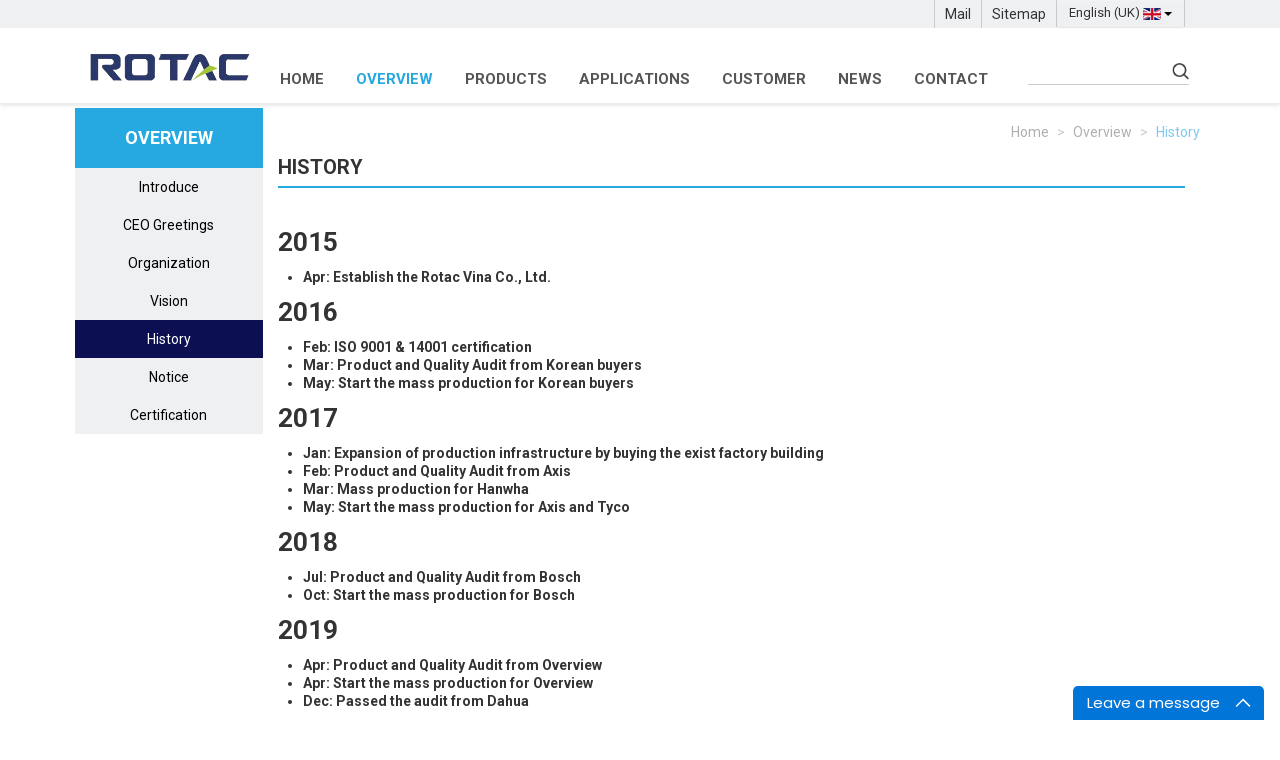

--- FILE ---
content_type: text/html; charset=utf-8
request_url: https://slipring.com.vn/en/overview/history.html
body_size: 4241
content:
<!DOCTYPE html>
<html lang="en-gb" dir="ltr">
<head>
	<meta name="viewport" content="width=device-width, initial-scale=1.0" />
		<meta charset="utf-8" />
	<base href="https://slipring.com.vn/en/overview/history.html" />
	<meta name="author" content="Super User" />
	<meta name="generator" content="Joomla! - Open Source Content Management" />
	<title>History</title>
	<link href="/templates/protostar/favicon.ico" rel="shortcut icon" type="image/vnd.microsoft.icon" />
	<link href="https://slipring.com.vn/en/component/search/?Itemid=118&amp;format=opensearch" rel="search" title="Search ROTACVINA" type="application/opensearchdescription+xml" />
	<link rel="stylesheet" href="/templates/protostar/css/animate.css?9011589accae0b49b9cecb74b1df87da" />
	<link rel="stylesheet" href="/templates/protostar/css/unleash.2.css?9011589accae0b49b9cecb74b1df87da" />
	<link rel="stylesheet" href="/templates/protostar/css/bootstrap.min.css?9011589accae0b49b9cecb74b1df87da" />
	<link rel="stylesheet" href="/templates/protostar/css/jquery.fancybox.css?9011589accae0b49b9cecb74b1df87da" />
	<link rel="stylesheet" href="/templates/protostar/css/template.css?9011589accae0b49b9cecb74b1df87da" />
	<link rel="stylesheet" href="/media/mod_languages/css/template.css" />
	<style>

	body.site {
	}
	a {
		color: #0088cc;
	}
	.nav-list > .active > a,
	.nav-list > .active > a:hover,
	.dropdown-menu li > a:hover,
	.dropdown-menu .active > a,
	.dropdown-menu .active > a:hover,
	.btn-primary {
		background: #0088cc;
	}
	</style>
	<script src="/media/jui/js/jquery.min.js"></script>
	<script src="/media/jui/js/jquery-migrate.min.js"></script>
	<script src="/media/system/js/caption.js"></script>
	<script src="/media/jui/js/bootstrap.min.js"></script>
	<script src="/templates/protostar/js/template.js?9011589accae0b49b9cecb74b1df87da"></script>
	<script src="/templates/protostar/js/jquery.unleash.3.js?9011589accae0b49b9cecb74b1df87da"></script>
	<script src="/templates/protostar/js/jquery.fancybox.js?9011589accae0b49b9cecb74b1df87da"></script>
	<script src="/media/system/js/html5fallback.js"></script>
	<script>
jQuery(window).on('load',  function() {
				new JCaption('img.caption');
			});jQuery(function($){ $(".hasTooltip").tooltip({"html": true,"container": "body"}); });
	</script>

	<!--[if lt IE 9]><script src="/media/jui/js/html5.js"></script><![endif]-->
</head>
<body class="site com_content view-article no-layout no-task itemid-118">
	<!-- Body -->
	<div class="body">
		<!-- Header -->
		<div class="top_head">
			<div class=" container">
				<div class="row">
					<div class="col-md-6"></div>
					<div class="col-md-6 language-right">						
													<div class="mod-languages">

	<div class="btn-group btn-group-lang">
																										<a href="#" data-toggle="dropdown" class="btn dropdown-toggle">English (UK)&nbsp;<img src="/media/mod_languages/images/en.gif" alt="English (UK)" title="English (UK)" />&nbsp;<span class="caret"></span></a>
							<ul class="lang-inline dropdown-menu" dir="ltr">
									<li class="" >
				<a href="/vi/gioi-thieu/lich-su-phat-trien.html">
					<img src="/media/mod_languages/images/vi.gif" alt="Việt Nam" title="Việt Nam" />					Việt Nam				</a>
				</li>
												<li class="lang-active" >
				<a href="/en/overview/history.html">
					<img src="/media/mod_languages/images/en.gif" alt="English (UK)" title="English (UK)" />					English (UK)				</a>
				</li>
							</ul>
	</div>

</div>

												<a href="/sitemap.xml" class="sitemap">Sitemap</a>
						<a href="https://www.zoho.com/mail/login.html" target="_blank" class="sitemap">Mail</a>
											</div>
				</div>
			</div>
		</div>
		<header class="header" role="banner">
			
			<div class="container header-inner  clearfix " >
				<div class="row">	
				<div class="col-md-2 logo">
					<a class="brand pull-left" href="/">
						<img src="https://slipring.com.vn/images/logo.png" alt="ROTACVINA" style="max-width:160px;" />											</a>
				</div>
								<div class="col-md-8 menutop">
					<nav class="navigation" role="navigation">
						<div class="navbar pull-left">
							<a class="btn btn-navbar collapsed" data-toggle="collapse" data-target=".nav-collapse">
								<span class="icon-bar"></span>
								<span class="icon-bar"></span>
								<span class="icon-bar"></span>
							</a>
						</div>
						<div class="nav-collapse">
							<ul class="nav menu nav-pills">
<li class="item-101 default"><a href="/en/" >Home</a></li><li class="item-108 active deeper parent"><a href="/en/overview/introduce.html" >Overview</a><ul class="nav-child unstyled small"><li class="item-395"><a href="/en/overview/introduce.html" >Introduce</a></li><li class="item-119"><a href="/en/overview/ceo-greetings.html" > CEO Greetings</a></li><li class="item-116"><a href="/en/overview/organization.html" >Organization</a></li><li class="item-117"><a href="/en/overview/vision.html" >Vision</a></li><li class="item-118 current active"><a href="/en/overview/history.html" >History</a></li><li class="item-224"><a href="/en/overview/certification.html" >Certification</a></li></ul></li><li class="item-109 deeper parent"><a href="#" >Products</a><ul class="nav-child unstyled small"><li class="item-389"><a href="/en/product/slipring.html" >Slipring</a></li><li class="item-155 deeper parent"><a href="#" >Mercotac</a><ul class="nav-child unstyled small"><li class="item-455"><a href="/en/product/mercotac-slipring/one-conductor.html" >One Conductor</a></li><li class="item-456"><a href="/en/product/mercotac-slipring/two-conductor.html" >Two Conductor </a></li><li class="item-457"><a href="/en/product/mercotac-slipring/three-conductor.html" >Three Conductor</a></li><li class="item-458"><a href="/en/product/mercotac-slipring/four-conductor.html" >Four Conductor</a></li><li class="item-459"><a href="/en/product/mercotac-slipring/six-conductor.html" >Six+ Conductor</a></li></ul></li><li class="item-152 deeper parent"><a href="#" >Joysticks</a><ul class="nav-child unstyled small"><li class="item-460"><a href="/en/product/joysticks/fingertip-proportional.html" >Fingertip Proportional</a></li><li class="item-461"><a href="/en/product/joysticks/fingertip-switch.html" >Fingertip Switch</a></li><li class="item-462"><a href="/en/product/joysticks/handgrip-hall-effect.html" >Handgrip Hall Effect</a></li><li class="item-463"><a href="/en/product/joysticks/mid-size-hall-effect.html" >Mid-size Hall Effect</a></li><li class="item-464"><a href="/en/product/joysticks/thumb-controls.html" >Thumb Controls</a></li><li class="item-465"><a href="/en/product/joysticks/trackballs.html" >Trackballs</a></li><li class="item-466"><a href="/en/product/joysticks/usb-desktop.html" >USB Desktop</a></li></ul></li><li class="item-157 deeper parent"><a href="#" >Switch Button</a><ul class="nav-child unstyled small"><li class="item-467 deeper parent"><a href="#" >PANEL SWITCHES</a><ul class="nav-child unstyled small"><li class="item-471"><a href="/en/product/etc/panel-switches/push-button-switch.html" >Push Button Switch</a></li><li class="item-472"><a href="/en/product/etc/panel-switches/toggles-switch.html" >Toggles Switch</a></li><li class="item-473"><a href="/en/product/etc/panel-switches/emergency-stops.html" >Emergency Stops</a></li><li class="item-474"><a href="/en/product/etc/panel-switches/rocker-switchs.html" >Rocker Switchs</a></li><li class="item-475"><a href="/en/product/etc/panel-switches/switch-guards.html" >Switch Guards</a></li><li class="item-476"><a href="/en/product/etc/panel-switches/sealing-boot.html" >Sealing Boot</a></li><li class="item-477"><a href="/en/product/etc/panel-switches/push-wheel-switch.html" >Push Wheel Switch</a></li><li class="item-478"><a href="/en/product/etc/panel-switches/industrial-control.html" >Industrial Control</a></li><li class="item-479"><a href="/en/product/etc/panel-switches/micro-switch.html" >Micro Switch</a></li><li class="item-480"><a href="/en/product/etc/panel-switches/key-lock-switch.html" >Key-lock Switch</a></li></ul></li><li class="item-468 deeper parent"><a href="#" >PCB Switch</a><ul class="nav-child unstyled small"><li class="item-481"><a href="/en/product/etc/pcb-switch/push-button-switch.html" >Push Button Switch</a></li><li class="item-482"><a href="/en/product/etc/pcb-switch/toggle-switch.html" >Toggle Switch</a></li><li class="item-483"><a href="/en/product/etc/pcb-switch/rocker-switch.html" >Rocker Switch</a></li><li class="item-484"><a href="/en/product/etc/pcb-switch/mec-switch.html" >MEC Switch</a></li><li class="item-485"><a href="/en/product/etc/pcb-switch/dip-coded-rotary-switches.html" >DIP &amp; Coded Rotary Switches</a></li><li class="item-486"><a href="/en/product/etc/pcb-switch/slide-switch.html" >Slide Switch</a></li><li class="item-487"><a href="/en/product/etc/pcb-switch/tactile-switch.html" >Tactile Switch</a></li></ul></li><li class="item-469 deeper parent"><a href="#" >LED Indicator</a><ul class="nav-child unstyled small"><li class="item-488"><a href="/en/product/etc/led-indicator/panel-mounted-leds.html" >Panel Mounted LEDs</a></li><li class="item-489"><a href="/en/product/etc/led-indicator/snap-in-plastic-led.html" >Snap-in Plastic LED</a></li><li class="item-490"><a href="/en/product/etc/led-indicator/night-vision-nvg-led.html" >Night Vision (NVG) LED</a></li><li class="item-491"><a href="/en/product/etc/led-indicator/rear-mounting-led.html" >Rear Mounting LED</a></li><li class="item-492"><a href="/en/product/etc/led-indicator/halo-panel-mount-led.html" >Halo Panel Mount LED</a></li><li class="item-493"><a href="/en/product/etc/led-indicator/based-led-indicators.html" >Based LED Indicators</a></li></ul></li><li class="item-470 deeper parent"><a href="#" > Etc.</a><ul class="nav-child unstyled small"><li class="item-494"><a href="/en/product/etc/etc/levers.html" >Levers</a></li><li class="item-495"><a href="/en/product/etc/etc/pedals.html" >Pedals</a></li><li class="item-496"><a href="/en/product/etc/etc/sensors.html" >Sensors</a></li></ul></li></ul></li></ul></li><li class="item-110 deeper parent"><a href="/en/applications/slipring.html" >Applications</a><ul class="nav-child unstyled small"><li class="item-391"><a href="/en/applications/slipring.html" >Slipring</a></li><li class="item-127"><a href="/en/applications/mercotac-slipring.html" >Mercotac Slipring</a></li><li class="item-128"><a href="/en/applications/joystick.html" >Joystick</a></li><li class="item-279"><a href="/en/applications/buttons-switches.html" >Etc.</a></li></ul></li><li class="item-111 deeper parent"><a href="/en/customer/existing-customers.html" >Customer</a><ul class="nav-child unstyled small"><li class="item-452"><a href="/en/customer/existing-customers.html" >Existing customers</a></li><li class="item-170"><a href="/en/customer/quotation.html" >Quotation</a></li><li class="item-150"><a href="/en/customer/faq.html" >FAQ</a></li><li class="item-151"><a href="/en/customer/q-a.html" >Q&amp;A</a></li></ul></li><li class="item-112"><a href="/en/news.html" >News</a></li><li class="item-114 deeper parent"><a href="/en/contact/location.html" >Contact</a><ul class="nav-child unstyled small"><li class="item-115"><a href="/en/contact/location.html" >Location</a></li></ul></li></ul>

						</div>
					</nav>
				</div>
								<div class=" col-md-2 search-right">
					<div class="search">
	<form action="/en/overview/history.html" method="post" class="form-inline">
		<label for="mod-search-searchword" class="element-invisible">Search ...</label> <input name="searchword" id="mod-search-searchword" maxlength="200"  class="inputbox search-query" type="search"  />		<input type="hidden" name="task" value="search" />
		<input type="hidden" name="option" value="com_search" />
		<input type="hidden" name="Itemid" value="118" />
	</form>
</div>

				</div>
			</div>
			</div>
		</header>
		<div class="container">
			
			<div class="row">
													<!-- Begin Sidebar -->
					<div id="sidebar" class="col-md-2">
						<div class="sidebar-nav">
									<div class="moduletable">
							<h3>Overview</h3>
						<ul class="nav menu">
<li class="item-397"><a href="/en/overview/introduce.html" >Introduce</a></li><li class="item-124"><a href="/en/overview/ceo-greetings.html" > CEO Greetings</a></li><li class="item-121"><a href="/en/overview/organization.html" >Organization</a></li><li class="item-122"><a href="/en/overview/vision.html" >Vision</a></li><li class="item-123 current"><a href="/en/overview/history.html" >History</a></li><li class="item-202"><a href="/en/notice.html" >Notice</a></li><li class="item-223"><a href="/en/overview/certification.html" >Certification</a></li></ul>
		</div>
	
						</div>
					</div>
					<!-- End Sidebar -->
								<main id="content" role="main" class="col-md-10">
					<!-- Begin Content -->
					
<ul itemscope itemtype="https://schema.org/BreadcrumbList" class="breadcrumb">
	
				<li itemprop="itemListElement" itemscope itemtype="https://schema.org/ListItem">
									<a itemprop="item" href="/en/" class="pathway"><span itemprop="name">Home</span></a>
				
									<span class="divider">
						>
					</span>
								<meta itemprop="position" content="1">
			</li>
					<li itemprop="itemListElement" itemscope itemtype="https://schema.org/ListItem">
									<a itemprop="item" href="/en/overview/introduce.html" class="pathway"><span itemprop="name">Overview</span></a>
				
									<span class="divider">
						>
					</span>
								<meta itemprop="position" content="2">
			</li>
					<li itemprop="itemListElement" itemscope itemtype="https://schema.org/ListItem" class="active">
				<span itemprop="name">
					History				</span>
				<meta itemprop="position" content="3">
			</li>
		</ul>

					
					<div id="system-message-container">
	</div>

					<div class="item-page" itemscope itemtype="https://schema.org/Article">
	<meta itemprop="inLanguage" content="en-GB" />
	
		
			<div class="page-header">
					<label itemprop="name">
				History			</label>
									</div>
					
	
	
				
								<div itemprop="articleBody">
		<h1><strong>2015</strong></h1>
<ul>
<li style="text-align: justify;"><strong>Apr: Establish the Rotac Vina Co., Ltd.</strong></li>
</ul>
<h1><strong>2016</strong></h1>
<ul>
<li><strong>Feb: ISO 9001 &amp; 14001 certification</strong></li>
<li><strong>Mar: Product and Quality Audit from Korean buyers</strong></li>
<li><strong>May: Start the mass production for Korean buyers</strong></li>
</ul>
<h1><strong>2017</strong></h1>
<ul>
<li><strong>Jan: Expansion of production infrastructure by buying the exist factory building</strong></li>
<li><strong>Feb: Product and Quality Audit from Axis</strong></li>
<li><strong>Mar: Mass production for Hanwha</strong></li>
<li><strong>May: Start the mass production for Axis and Tyco</strong></li>
</ul>
<h1><strong>2018</strong></h1>
<ul>
<li><strong>Jul: Product and Quality Audit from Bosch</strong></li>
<li><strong>Oct: Start the mass production for Bosch</strong></li>
</ul>
<h1><strong>2019</strong></h1>
<ul>
<li><strong>Apr: Product and Quality Audit from Overview</strong></li>
<li><strong>Apr: Start the mass production for Overview</strong></li>
<li><strong>Dec: Passed the audit from Dahua</strong></li>
</ul>
<h1><strong>2020</strong></h1>
<ul>
<li><strong>Feb: Had the samples approved by Dahua</strong></li>
<li><strong>June: Mass production for Dahua</strong></li>
</ul>
<h1><strong>2022</strong></h1>
<ul>
<li><strong>Product and Quality Audit from Hyundai Doosan</strong></li>
</ul>
<h1><strong>2023</strong></h1>
<ul>
<li><strong>Product and Quality Audit from Hanwha Vision</strong></li>
</ul>
<p> </p> 	</div>

	
							</div>

					<!-- End Content -->
				</main>
				<div class="clear"></div>
											</div>
		</div>
	</div>
	<!-- Footer -->
	<footer class="footer" role="contentinfo">
		<div class="container">
			

<div class="custom"  >
	<p style="text-align: center;">ROTAC VINA CO., LTD. - Tel: +84 222 3798 553 - Fax: +84 222 3798 552 - Email: <a style="color: #000;" href="/cdn-cgi/l/email-protection#1467757871675467787d64667d7a733a777b793a627a"><span class="__cf_email__" data-cfemail="dba8bab7bea89ba8b7b2aba9b2b5bcf5b8b4b6f5adb5">[email&#160;protected]</span></a> - <a style="color: #000;" href="/cdn-cgi/l/email-protection#4c3f2d20293f0c3f20253c3e25222b623a22"><span class="__cf_email__" data-cfemail="7f0c1e131a0c3f0c13160f0d161118510911">[email&#160;protected]</span></a></p>
<p style="text-align: center;"><span style="color: #a6a6a6;">Copyright © 2017</span> ROTACVINA. <span style="color: #a6a6a6;">All Rights Reserved</span></p></div>

					</div>
	</footer>
	<!--  -->
<script data-cfasync="false" src="/cdn-cgi/scripts/5c5dd728/cloudflare-static/email-decode.min.js"></script><script defer src="https://static.cloudflareinsights.com/beacon.min.js/vcd15cbe7772f49c399c6a5babf22c1241717689176015" integrity="sha512-ZpsOmlRQV6y907TI0dKBHq9Md29nnaEIPlkf84rnaERnq6zvWvPUqr2ft8M1aS28oN72PdrCzSjY4U6VaAw1EQ==" data-cf-beacon='{"version":"2024.11.0","token":"ca9872ba1eaa4d67bb44cd69b921e632","r":1,"server_timing":{"name":{"cfCacheStatus":true,"cfEdge":true,"cfExtPri":true,"cfL4":true,"cfOrigin":true,"cfSpeedBrain":true},"location_startswith":null}}' crossorigin="anonymous"></script>
</body>
<script type="text/javascript" async="async" defer="defer" data-cfasync="false" src="https://mylivechat.com/chatinline.aspx?hccid=15862628"></script>
</html>


--- FILE ---
content_type: text/css
request_url: https://slipring.com.vn/templates/protostar/css/unleash.2.css?9011589accae0b49b9cecb74b1df87da
body_size: 3286
content:
@charset "utf-8";
/* CSS Document */
body {
	margin: 0;
}

.unleash_slider {
	overflow: hidden;
	display: block;
	position: relative;
	-moz-box-shadow: 0px 0px 10px rgba(1, 1, 1, 1);
	-webkit-box-shadow: 0px 0px 10px rgba(1, 1, 1, 1);
	box-shadow: 0px 0px 10px rgba(255, 255, 255, 1);
}

.unleash_slide {
	overflow: hidden;
	display: block;
	-moz-box-shadow: -5px 0px 5px rgba(1, 1, 1, 0.3);
	-webkit-box-shadow: -5px 0px 5px rgba(1, 1, 1, 0.3);
	box-shadow: -5px 0px 5px rgba(1, 1, 1, 0.3);
	position: absolute;
	cursor: pointer;
	float: left;
	display: inline-block;
	zoom: 1;
	background: #fff;
}
.unleash_caption{
	position: absolute;
bottom: 0;
background: rgba(0, 245, 255, 0.49);
padding: 2%;
-moz-box-sizing: border-box;
-webkit-box-sizing: border-box;
box-sizing: border-box;
display: none;
max-height: 35%;
margin: 2%;
overflow-y: auto;
}
.unleash_caption h6{
	color: #fff;
}
.unleash_caption p{
	color: #fff;
}
.unleash_content{
	position: absolute;
top: 0;
left: 0;
display: none;
width: 100%;
height: 100%;
}

.unleash_drag{
	 cursor: -webkit-grab;
  cursor: -moz-grab;
   cursor: -o-grab;
    cursor: -ms-grab;
}
.unleash_slide_mouseDown{
 cursor: -webkit-grabbing;
  cursor: -moz-grabbing;
   cursor: -o-grabbing;
    cursor: -ms-grabbing;

}
.example_1 {
	-moz-box-shadow: 5px 0px 5px rgba(1, 1, 1, 0.3);
	-webkit-box-shadow: 5px 0px 5px rgba(1, 1, 1, 0.3);
	box-shadow: 5px 0px 5px rgba(1, 1, 1, 0.3);
}
.unleash_slide img, .unleash_slide video {
	position: relative;
	width: 100%;
	opacity: 1;
	-o-transition: opacity 700ms;
	-ms-transition: opacity 700ms;
	-moz-transition: opacity 700ms;
	-webkit-transition: opacity 700ms;
	transition: opacity 700ms;
}
.unleash_slide img:hover, .unleash_slide video:hover {
	opacity: 1;
}
.unleash_slide.active img, .unleash_slide.active video {
	opacity: 1;
}

.upper_text {
	position: absolute;
	width: 100%;
	margin: none;
}
.upper_text h4 {
	text-align: center;
	margin: 0;
}
.upper_text h4 a {
	color: white;
	margin: 0;
	text-align: center;
	font-family: Arial, Helvetica, sans-serif;
	font-size: 55px;
	text-decoration: none;
}

.lower_text {
	position: absolute;
	width: 100%;
	margin: none;
	text-align: center;
	padding: 0 5%;
}
.lower_text p {
	color: white;
	margin: 0;
	font-family: Arial, Helvetica, sans-serif;
	text-align: center;
	font-size: 20px;
}
@media screen and (max-width: 800px) {
.upper_text h4 a {
	font-size: 20px;
}
.lower_text p {
	display: none;
}
}
.main_nav {
background: #111;
padding: 5px 0;
box-shadow: 0px 2px 10px rgba(1, 1, 1, 0.81);
}


.color {
	padding: 40px 0;
	/*border-top: 1px solid rgba(255,255,255,0.1);*/
}
.unleash_container {
	position: relative;
}
.unleash_controls {
	width: 120px;
	height: 40px;
	position: absolute;
	top: 20px;
	right: 20px;
	overflow: hidden;
}
.unleash_loader {
	height: 2px;
background: #00f0ff;
/*left: -101%;*/
position: absolute;
position: relative;
z-index: 1000;
box-shadow: 0px 0px 3px 1px #00f0ff;
-webkit-box-shadow: 0px 0px 3px 1px #00f0ff;
-moz-box-shadow: 0px 0px 3px 1px #00f0ff;
top: 10px;
}
.unleash_loader_bg {
	height: 20px;
overflow: hidden;
background: #;
z-index: 999;
width: 100%;
top: -12px;
position: absolute;
}

.unleash_pause {
	background: url(../img/pause.png) no-repeat;
	height: 30px;
	width: 40px;
	float: left;
	cursor: pointer;
}
.unleash_buttons {
	overflow: hidden;
width: 100%;
margin: 20px auto 0px auto;
text-align: center;
}
.unleash_buttons i{
	color: #fff;
	font-size: 18px;
	cursor: pointer;
}
.emboss {
	background: rgba(255,255,255,0.5);
	height: 1px;
	width: 100%;
	position: absolute;
	top: 0;
	z-index: 10;
}
.main_slider{
background: rgb(4,13,28); /* Old browsers */
/* IE9 SVG, needs conditional override of 'filter' to 'none' */
background: url([data-uri]);
background: -moz-linear-gradient(top,  rgba(4,13,28,1) 0%, rgba(67, 117, 145, 1) 100%); /* FF3.6+ */
background: -webkit-gradient(linear, left top, left bottom, color-stop(0%,rgba(4,13,28,1)), color-stop(100%,rgba(67, 117, 145, 1))); /* Chrome,Safari4+ */
background: -webkit-linear-gradient(top,  rgba(4,13,28,1) 0%,rgba(67, 117, 145, 1) 100%); /* Chrome10+,Safari5.1+ */
background: -o-linear-gradient(top,  rgba(4,13,28,1) 0%,rgba(67, 117, 145, 1) 100%); /* Opera 11.10+ */
background: -ms-linear-gradient(top,  rgba(4,13,28,1) 0%,rgba(67, 117, 145, 1) 100%); /* IE10+ */
background: linear-gradient(to bottom,  rgba(4,13,28,1) 0%,rgba(67, 117, 145, 1) 100%); /* W3C */
filter: progid:DXImageTransform.Microsoft.gradient( startColorstr='#040d1c', endColorstr='#1c3949',GradientType=0 ); /* IE6-8 */


}

/*CSS by TungNguyen*/
.mod-languages .btn-group-lang{
	border-left: 1px solid #ccc;
    border-right: 1px solid #ccc;
}
.btn-group-lang > a.btn{
	border: none;
	background: none;
}
.mod-languages .btn-group.open .btn.dropdown-toggle{
	background: none;
	box-shadow: none;
}
div.mod-languages ul.lang-inline li{
	width: 100%;
	float: left;
	padding-top: 5px;
	padding-bottom: 5px;
	margin: 0;
}
.navigation .nav-pills>li+li{
	margin-left: 0;
}
.search-right .inputbox{
	width: 100%;
}
.mod-languages{
	float: right;
}
.col-md-3.language-right{
	padding-right: 0;
}
.main-center ul.latestnews{
	margin: 0;
}
.main-center ul.latestnews img{
	width: 33%;
	float: left;
	border: 3px solid #fff;
}
.main-center ul.latestnews a{
	width: 67%;
	float: left;
	padding-left: 15px;
	color: #555;
	font-weight: 700;
}
.main-center ul.latestnews a:hover{
	text-decoration:none;
	color: #26a7e0;
}
.main_row .well .page-header{
	margin-bottom: 20px;
}
.main_row .page-header{
	border-bottom: 2px solid #eee;
    font-size: 16px;
    font-weight: bold;
    margin-bottom: 20px;
    margin-top: 0;
    position: relative;
}
.main_row .page-header a{
	color: #333;
}
.main_row .page-header a:hover{
	text-decoration: none;
}
.footer{
	margin-top: 30px;
}
.main_row .main-center, .main_row .main-left{
	padding-top: 19px;
}
.page-header .icon-viewmore{
	position: absolute;
	right: 0px;
	top: 0px;
	font-style: normal;
	color: #666;
}
.main_slider .unleash_content ul li{
	padding-top: 5px;
	padding-bottom: 5px;
}
.sitemap{
	float: right;
    color: #333;
    padding: 5px 10px;
    border-left: 1px solid #ccc;
}
.main-left ul.latestnotice{
	margin: 0;
	list-style: none;
	padding: 0;
}
.main-left ul.latestnotice li{
	width: 100%;
	float: left;
	margin-bottom: 5px;
}
.main-left ul.latestnotice li a{
	color: #333;
}
.main-left ul.latestnotice li a:hover{
	text-decoration: none;
	font-weight: bold;
	color: #26a7e0;
}
.kunena .row-fluid.message {
    border: 1px solid #eaeaea;
    padding: 10px;
    margin-bottom: 20px;
    border-radius: 5px;
}
.kunena .kmsg-bottom {
    width: 100%;
    float: left;
    margin-top: 15px;
    border-top: 1px solid #f2f2f2;
    padding-top: 10px;
    font-size: 13px;
}
.kmsg-bottom span.datetime {
    width: auto;
    float: right;
}
.kmsg-bottom span.author {
    width: auto;
    float: left;
}
.sidebar-nav .nav.menu{
	margin-bottom: 0;
}
.kmessagepadding .openmodal{
	border: none;
	background: #26a9e1;
	color: #fff;
	text-shadow: none;
}
.kreply-form form.form-inline{
	border: 1px solid #eaeaea;
	width: 100%;
	float: left;
}
.kreply-form{
	width: 100%;
	float: left;
}
.kreply-form label{
	width: 100%;
	float: left;
	font-weight: bold;
}
.kreply-form .controls{
	width: 100%;
	float: left;
	margin-bottom: 10px;
}
.kreply-form .inputbox.span8{
	width: 400px;
}
.kreply-form .modal-footer{
	width: 100%;
	float: left;
}
.menutop .nav-child li.active > a{
	color: #26a7e0;
}
.menutop .navigation .nav-child a{
	font-weight: 700;
	color: #333;
}
.contact-form .controls input[type="text"], .contact-form .controls input[type="email"],
.contact-form .table-contact .controls input[type="text"]{
	box-shadow: none;
	padding: 14px 10px;
	border-color: #eee;
	background: #f9f9f9;
}
.pg-category-view .page-header h1{
	font-size: 20px;
    border-bottom: 2px solid #26a9e1;
    font-weight: bold;
    padding-bottom: 10px;
    margin-bottom: -1px;
    padding-top: 15px;
}
.login .controls input[type="text"], .login .controls input[type="password"],
.registration .controls input[type="text"],.registration .controls input[type="password"],.registration .controls input[type="email"]{
	width: 300px;
	background: #f9f9f9;
	box-shadow: none;
	padding: 14px 10px;
	border-color: #eee;
	border-radius: 5px;
}
.profile-edit .controls input[type="text"], .profile-edit .controls input[type="password"],
.profile-edit .controls input[type="email"]{
	width: 300px;
	background: #f9f9f9;
	box-shadow: none;
	padding: 14px 10px;
	border-color: #eee;
	border-radius: 5px;
}
.registration .form-horizontal .control-group{
	margin-bottom: 15px;
}
.kunena .btn.btn-success{
	background: #26a9e1;
    color: #fff;
    border: none;
    text-shadow: none;
    padding: 7px 25px;
    border-radius: 0;
    font-weight: bold;
}
.kunena .well{
	margin-bottom: 0;
	padding: 0;
}
div.fsf_faqs{
	width: 100%;
	float: left;
	margin-top: 20px;
}
.fsf_faq_catlist .ul_faq li{
	margin-right: 5px;
}
#ktopicsform thead td{
	font-weight: bold;
	background: #f9f9f9;
}
.content-category .category thead th{
	background: #e5ecef;
}
.contact-form .well{
	padding:0;
}
.moduletable .nav.menupro{
	margin-bottom: 0;
}
.jshop_prod_description{
	margin-top: 20px;
}
.jshop_prod_description .title-description{
	/*border-left: 5px solid #26a9e1;*/
	width: 100%;
	float: left;
	margin-bottom: 20px;
	/*padding-left: 10px;*/
	font-weight: bold;
	font-size: 18px;
	height: 30px;
	line-height: 40px;
}
.jshop_img_description a.fancybox{
	width: 116px;
	float: left;
	margin-right: 5px;
	border: 1px solid #eaeaea;
}

.jshop_img_description a.fancybox img.jshop_img_thumb{
	margin: 0;
	padding: 0;
	width: 100%;
}
.fancybox > span{
	float: left;
    width: 100%;
    text-align: center;
    padding: 10px 0;
    color: #666;
    border-top: 1px solid #eaeaea;
}
#system-message{
	width: 100%;
	float: left;
	margin-top: 40px;
}
.moduletable_menuphoca .menu li{
	width: auto;
	float: left;
	border: 1px solid #eaeaea;
    margin-right: 5px;
    color: #333;
}
.moduletable_menuphoca .menu li a{
	color: #333;
}
.moduletable_menuphoca .menu li.active{
	background: #26a9e1;
}
#searchForm  input[type="text"]{
	height: auto;
}
.form-limit label{
	float: left;
	margin-right: 10px;
}
.menutop .nav-pills > li > a{
	padding-bottom: 13px;
	padding-left: 15px;
	padding-right: 15px;
	font-size: 15px;
	text-transform: uppercase;
}
.menutop .nav-pills > li:first-child > a{
	padding-left: 0;
}
.menutop .nav-pills > li:last-child > a{
	padding-right: 0;
}
.contact-form .form-horizontal .control-group{
	width: 100%;
	float: left;
}
.contact-form .form-horizontal .row-contact{
	width: 33%;
	float: left;
}
.row-contact .control-group  .control-label{
	width: 100%;
	float: left;
}
.menutop .navigation .nav-child a{
	font-size: 14px;
}
.unleash_container .title-banner-slide{
	position: absolute;
    left: 40px;
    color: #fff;
    top: 25px;
    z-index: 99;
    font-size: 20px;
}
/*.unleash_content > h2:after {
    position: absolute;
    top: 25px;
    left: 0px;
    display: inline-block;
    border-right-color: rgba(0,0,0,0.2);
    border-top: 7px solid transparent;
    border-left: 7px solid #fff;
    border-bottom: 7px solid transparent;
    content: '';
}*/
.sidebar-nav li.item-161:hover, .sidebar-nav li.item-161.active,
.sidebar-nav li.item-263:hover, .sidebar-nav li.item-263.active,
.sidebar-nav li.item-125:hover, .sidebar-nav li.item-125.active,
.sidebar-nav li.item-252:hover, .sidebar-nav li.item-252.active{
	background: #174d8d;
}
.sidebar-nav li.item-158:hover, .sidebar-nav li.item-158.active,
.sidebar-nav li.item-266:hover, .sidebar-nav li.item-266.active,
.sidebar-nav li.item-126:hover, .sidebar-nav li.item-126.active,
.sidebar-nav li.item-253:hover, .sidebar-nav li.item-253.active{
	background: #d62140;
}
.sidebar-nav li.item-160:hover, .sidebar-nav li.item-160.active,
.sidebar-nav li.item-271:hover, .sidebar-nav li.item-271.active,
.sidebar-nav li.item-281:hover, .sidebar-nav li.item-281.active,
.sidebar-nav li.item-282:hover, .sidebar-nav li.item-282.active{
	background: #008d2f;
}
.sidebar-nav li.item-163:hover, .sidebar-nav li.item-163.active,
.sidebar-nav li.item-274:hover, .sidebar-nav li.item-274.active,{
	background: #d5a922;
}
.item-page th, .item-page td{
	padding: 10px;
}
/*End TungNguyen*/


--- FILE ---
content_type: application/javascript
request_url: https://slipring.com.vn/templates/protostar/js/jquery.unleash.3.js?9011589accae0b49b9cecb74b1df87da
body_size: 4687
content:
 /**
  * jQuery Unleash v3
  *
  * Accordion jQuery image slider
  *
  * Created by Ali Alaa 2014
  *
  * http://themeforest.net/user/alialaa
  *
  */
 ;
 (function ($, window, document, undefined) {

     // Create the defaults once
     var pluginName = "unleash",
         defaults = {
             slide_width: "70%",
             duration: 700,
             slide_duration: 6000,
             initially_open_slide: 0,
             pause_onmouseover: true,
             hide_controls: false,
             slideshow: true,
             open_event: 'click',
             collapse_on_mouseout: false,
             onSlideOpen : function() {},
             onEventStart : function() {},
             onDragStart : function() {},
             onDragMove : function() {},
             onDragEnd: function() {},
             onPlay : function() {},
             onPause : function() {},
             onNext : function() {},
             onPrev : function() {},
         };

     // The actual plugin constructor
     function Plugin(element, options) {
         this.element = element;

         this.options = $.extend({}, defaults, options);

         this._defaults = defaults;
         this._name = pluginName;

         $('.unleash_slide img').on('dragstart', function (event) {
             event.preventDefault();
         });
         $('.unleash_slide video').on('click touchstart touchmove touchend', function (event) {
             event.preventDefault();
         });

         this.init();
     }

     function unleash_translate(handle, x, y, unit) {

         handle.css({
             '-o-transform': 'translate(' + x + unit + ',' + y + unit + ')',
             '-ms-transform': 'translate(' + x + unit + ',' + y + unit + ')',
             '-moz-transform': 'translate(' + x + unit + ',' + y + unit + ')',
             '-webkit-transform': 'translate(' + x + unit + ',' + y + unit + ')',
             'transform': 'translate(' + x + unit + ',' + y + unit + ')'
         });
     }

     function unleash_transition(handle, prop, dur, ease) {
         handle.css({
             '-webkit-transition': '-webkit-' + prop + ' ' + dur + 'ms ' + ease,
             '-moz-transition': '-moz-' + prop + ' ' + dur + 'ms ' + ease,
             '-ms-transition': '-ms-' + prop + ' ' + dur + 'ms ' + ease,
             '-o-transition': '-o-' + prop + ' ' + dur + 'ms ' + ease,
             // 'transition': prop + ' ' + dur + 'ms ' + ease
         });
     }

     function cross_translate(handle, val) {
         if ($('html').hasClass('no-csstransitions')) {
             handle.css('left', val);
         } else {
             unleash_translate(handle, val, 0, 'px');
         }
     }

     function check_video(handle, slide, i) {
         if (!$('html').hasClass('no-video')) {
             if (i == (slide - 1)) {
                 if ((handle.find('video').length > 0)) {
                     handle.find('video').get(0).play();
                 }
             } else {
                 if ((handle.find('video').length > 0)) {
                     handle.find('video').get(0).pause();
                 }
             }
         }
     }

     Plugin.prototype = {

         init: function () {
             var $this = this,
                 opts = this.options;
             var el = $(this.element);
             $this.construct();
             next_prev = false;

              var   width = el.width(),
                 slides = el.children('.unleash_slide').length,
                 gap = width / slides;

             $('.unleash_content').css('font-size', $('.unleash_content').height());

             $(window).resize(function (event) {
                 $this.construct();
                 $this.OpenSlide($this.CurrentSlide(), false);
                 $('.unleash_content').css('font-size', $('.unleash_content').height());
             });

             if (opts.slideshow) {
                 el.parent('.unleash_container').append(' <div class="unleash_loader_bg"><div class="unleash_loader"></div></div><div class="unleash_buttons"><i class="icon-left-open-1 unleash_prev"></i><i class="icon-play unleash_play_pause"></i><i class="icon-right-open-1 unleash_next"></i></div>');


                 if (opts.initially_open_slide == 0) {
                     $this.OpenSlide(0);
                     opened = 1;
                 }
                 $this.play();
                 playing = true;
             } else {
                el.parent('.unleash_container').append('<div class="unleash_buttons"><i class="icon-left-open-1 unleash_prev"></i><i class="icon-right-open-1 unleash_next"></i></div>');
                el.siblings('.unleash_buttons').find('.unleash_play_pause').addClass('icon-pause').removeClass('icon-play');
                 playing = false;
             }

             if (opts.initially_open_slide != 0) {
                 $this.OpenSlide(opts.initially_open_slide);
             }

             if (opts.hide_controls) {
                 el.siblings('.unleash_buttons').hide()
             }

             if (opts.collapse_on_mouseout) {
                 el.mouseleave(function () {
                    $this.closeAll();
                });
             }
             

             playing2 = el.siblings('.unleash_buttons').find('.unleash_play_pause').hasClass('icon-pause');
             if(opts.pause_onmouseover){
             el.hover(function() {
                 $this.pause();
             }, function() {
                if(playing2){
                 $this.play();
                }else{
                    $this.pause();
                }
             });
         }


             function get_mouse_touch_pos(ev) {
                 if ($('html').hasClass('no-touch')) {
                     return ev.clientX;
                 } else {
                     return ev.originalEvent.touches[0].pageX;
                 }
             }

             $('.unleash_slide').on('mousemove touchmove', function (event) {
                if($(this).find('.unleash_content').data('parallax')){
                if($(this).find('.unleash_content').length && $(this).hasClass('active')){
                    posX = (event.pageX-$(this).offset().left-($(this).width()/2));
                    posY = (event.pageY-$(this).offset().top-($(this).height()/2));
                    $(this).find('.unleash_content').children().each(function(index, el) {

                
                        $(this).css({
                            'margin-left': -$(this).css('z-index')*posX/100 + 'px',
                            'margin-right': $(this).css('z-index')*posX/100 + 'px',
                            'margin-bottom': $(this).css('z-index')*posY/100 + 'px',
                            'margin-top':  -$(this).css('z-index')*posY/100 + 'px',
                        });
                    });
                }
              }
             });

             var u_event = opts.open_event;

             if (u_event == 'drag') {
                 el.find('.unleash_slide').addClass('unleash_drag')
                 // var start_pos;
                 el.find('.unleash_slide').on('mousedown touchstart', function (event) {

                    $slide = $(this);
                    opts.onDragStart.call( this );

                    playing4 = el.siblings('.unleash_buttons').find('.unleash_play_pause').hasClass('icon-pause');

                    if(!el.find('.unleash_slide').eq(0).hasClass('active')){
                        distance = el.find('.unleash_slide').eq(1).position().left;
                    }else{
                        distance = el.find('.unleash_slide').eq(3).position().left - el.find('.unleash_slide').eq(2).position().left;
                    }
                    
                       if(playing4){
                     $this.pause();
                     }
                       
                     event.preventDefault();
                     $(this).addClass("unleash_slide_mouseDown");
                     end_pos = 0;
                     
                     start_mouse = get_mouse_touch_pos(event);
                     start_slide = ($slide.position().left);

                     start_poss = {};

                     el.find('.unleash_slide').each(function(index, el) {
                            start_poss[index] = $(this).position().left;
                        });


                     var dragged_slide = $(this).index() + 1;
                     var current_slide = el.find('.active').index() + 1;
                     var is_active = $(this).hasClass('active');


                     var mX = 0;
                     mouse_dir = 'left';
                     $(document).on('mousemove touchmove', function (event) {

                        opts.onDragMove.call( this );

                        if (get_mouse_touch_pos(event) < mX) {
                             mouse_dir = 'left';
                         } else {
                             mouse_dir = 'right';
                         }
                         mX = get_mouse_touch_pos(event);

                         unleash_transition(el.find('.unleash_slide'), 'none', '', '');
                         end_pos = get_mouse_touch_pos(event);
                         slides_num = el.children('.unleash_slide').length;

                        if(!$this.CurrentSlide() && dragged_slide != 1){
                             if ((end_pos - start_mouse)<0){
                            el.find('.unleash_slide').each(function(index, el) {
                                sign = (index > (dragged_slide-1)) ? -((slides_num/(dragged_slide-1))-(index/(dragged_slide-1))) : (index/(dragged_slide-1));
                                cross_translate($(this),start_poss[index] + sign*(end_pos - start_mouse));         
                             });
                             }else{
                                
                                el.find('.unleash_slide').each(function(index, el) {
                                        if(index == (dragged_slide-1)){
                                            sign = 1;
                                        }else{
                                            if(index < (dragged_slide-1)){
                                                sign = (index)/(slides-(dragged_slide-1));
                                            }else{
                                                sign = ((slides_num-index))/((slides_num-dragged_slide+1));
                                            }
                                        }
                                
                                if(index >= (dragged_slide-1)){
                                    cross_translate($(this),start_poss[index] + sign*(end_pos - start_mouse));  
                                   } else{
                                
                                cross_translate($(this),start_poss[index] + -sign*(end_pos - start_mouse));  
                                 }
                             });
                           
                             }
                        
                    }
                    else{
                        if(is_active && dragged_slide != 1){

                            dis = distance + (end_pos - start_mouse);
                            curr_wdth = el.find('.unleash_slide').eq(dragged_slide-1).width();
                            if(((end_pos - start_mouse) > 0) && (dis < curr_wdth)){

                                cross_translate($slide,start_poss[dragged_slide-1] + (end_pos - start_mouse));
                            }else if(((end_pos - start_mouse) < 0)){
                                el.find('.unleash_slide').each(function(index, el) {
                                    sign = (index > (dragged_slide-1)) ? (slides/index) : (index/(dragged_slide-1));
                                    cross_translate($(this),start_poss[index] + 0.03*sign*(end_pos - start_mouse));         
                                 });
                            }else if( (dis > curr_wdth)){
                                 //   el.find('.unleash_slide').each(function(index, el) {
                                 //    sign = (index > (dragged_slide-1)) ? (slides/index) : (index/(dragged_slide-1));
                                 //    opened = (index == (dragged_slide-1)) ? curr_wdth-distance-start_poss[index] : 0;
                                 //    cross_translate($(this),start_poss[index] + opened + 0.03*sign*(end_pos - start_mouse));         
                                 // });
                            }
                        
                        }else{
                            if(dragged_slide>current_slide){

                                dis = (Math.abs(distance-(end_pos - start_mouse)));
                                curr_wdth = el.find('.unleash_slide').eq(dragged_slide-1).width();
                                if(((end_pos - start_mouse) < 0) && (dis < curr_wdth)){

                                    el.find('.unleash_slide').each(function(index, el) {
                                        if(index >= current_slide && index < dragged_slide && dragged_slide != 1){
                                        cross_translate($(this),start_poss[index] + (end_pos - start_mouse));
                                        }
                                    });
                                
                                }else if(((end_pos - start_mouse) > 0)){
                                    el.find('.unleash_slide').each(function(index, el) {
                                    sign = (index > (dragged_slide-1)) ? (slides/index) : (index/(dragged_slide-1));
                                    cross_translate($(this),start_poss[index] + 0.01*sign*(end_pos - start_mouse));         
                                 });
                                }
                            }else{

                                dis = (Math.abs((end_pos - start_mouse)+distance));
                                curr_wdth = el.find('.unleash_slide').eq(dragged_slide-1).width();
                                if(((end_pos - start_mouse) > 0) && (dis < curr_wdth)){
                                     el.find('.unleash_slide').each(function(index, el) {
                                    if(index <= (current_slide-1) && index >= (dragged_slide-1) && dragged_slide != 1){
                                    cross_translate($(this),start_poss[index] + (end_pos - start_mouse));
                                    }
                                });
                    
                                }else if((end_pos - start_mouse) < 0){
                                    el.find('.unleash_slide').each(function(index, el) {
                                    sign = (index > (dragged_slide-1)) ? (slides/index) : (index/(dragged_slide-1));
                                    cross_translate($(this),start_poss[index] + 0.01*sign*(end_pos - start_mouse));         
                                 });
                                }
                            }
                        }
                    }
                        

                     });
                 }).on('mouseup touchend', function (event) {
                     opts.onDragEnd.call( this );
                     $slide = $(this);
                     $(this).removeClass("unleash_slide_mouseDown");
                     $(document).unbind('mousemove touchmove');
                     var slide = $(this).index() + 1;
                     var current_slide = el.find('.active').index() + 1;

                    if(slide != 1){
                         if($(this).hasClass('active')){
                             if ((mouse_dir == 'left')){
                                 $this.OpenSlide(slide);
                                 (playing4) ? $this.play() : $this.pause();

                             } else {
                                 $this.stopSlideshow();
                                 $this.OpenSlide(slide-1);
                                 next_prev = true;
                                 (playing4) ? $this.play() : $this.pause();
                                 next_prev = false;
                             }
                         }else{
                            if((slide > current_slide)){
                                if ((mouse_dir == 'left')){
                                 $this.stopSlideshow();
                                 $this.OpenSlide(slide);
                                 next_prev = true;
                                 (playing4) ? $this.play() : $this.pause();
                                 next_prev = false;
                             }else{
                                (current_slide) ? $this.OpenSlide(current_slide) : $this.OpenSlide(slide-1);
                                (playing4) ? $this.play() : $this.pause();
                             }
                         }else{
                            if ((mouse_dir == 'left')){
                                 $this.OpenSlide(current_slide);
                                 (playing4) ? $this.play() : $this.pause();
                             }else{
                                $this.stopSlideshow();
                                 $this.OpenSlide(slide-1);
                                 next_prev = true;
                                 (playing4) ? $this.play() : $this.pause();
                                 next_prev = false;
                             }
                         }
                     }
                   }
                 });


             } else {

                 el.find('.unleash_slide').on(u_event, function (event) {
                     // event.preventDefault();
                     opts.onEventStart.call( this );
                     // loader = $(this).parent('.unleash_slider').siblings('.unleash_loader_bg').find('.unleash_loader');
                     // $this.pause();
                     // loader.css("left", "-101%");
                     // $this.play();
                     playing3 = el.siblings('.unleash_buttons').find('.unleash_play_pause').hasClass('icon-pause');
                     var slide = $(this).index() + 1;
                     var current = $this.CurrentSlide();
                     if((slide != current)){

                     if(playing3){
                     $this.stopSlideshow();
                     next_prev = true;
                     $this.play();
                     next_prev = false;
                     }else{
                        $this.stopSlideshow();
                     }

                     $this.OpenSlide(slide);
                     }
                 });
             }

             // el.find('.unleash_slide').on(u_event, function (event) {
             //         event.preventDefault();
             //         var slide = $(this).index() + 1;
             //         $this.OpenSlide(slide);
             //     });

             el.siblings('.unleash_buttons').find('.unleash_next').click(function () {
                 next_prev = true;
                 $this.goToNext();
                 next_prev = false;

             });

             el.siblings('.unleash_buttons').find('.unleash_prev').click(function () {
                 next_prev = true;
                 $this.goToPrev();
                 next_prev = false;
             });

              el.siblings('.unleash_buttons').find('.unleash_play_pause').click(function () {
                 if ($(this).parent('.unleash_buttons').siblings('.unleash_loader_bg').find('.unleash_loader').is(':animated')) {
                     $this.pause();
                     playing2 = false;
                 } else {
                     $this.play();
                     playing2 = true;
                 }
             });
         },

         construct: function () {
             var el = $(this.element),
                 opts = this.options,
                 width = el.width(),
                 slides = el.children('.unleash_slide').length,
                 slide_width = parseFloat(opts.slide_width) / 100,
                 gap = width / slides;
                // unleash_transition($('.unleash_slide'), 'transform', opts.duration, 'ease');
             el.find('.unleash_slide').width(slide_width * width);
             height = el.find('.unleash_slide img').height(),
             el.height(height);
             el.find('.unleash_slide').height(height);

             el.children('.unleash_slide').each(function (index, slide) {
                 cross_translate($(this), index * gap);
                 if (!$('html').hasClass('no-video')) {
                     if ($(this).find('video').length > 0) {
                         $(this).find('video').get(0).pause();
                     }
                 }
             });
         },

         OpenSlide: function (slide, animate) {

             animate = typeof animate !== 'undefined' ? animate : true;

             var el = $(this.element),
                 opts = this.options,
                 current_slider_width = el.width(),
                 current_slide_width = el.children('.unleash_slide').eq(slide - 1).width(),
                 slides = el.children('.unleash_slide').length,
                 gap = (current_slider_width - current_slide_width) / (slides - 1);

            el.children('.unleash_slide').each(function(index, el) {

                 if($(this).find('.unleash_content').length){
                    
                    if(index != slide-1){
                    $(this).find('.unleash_content').children().each(function(index, el) {
                        ent = $(this).data('entrance');
                        exit = $(this).data('exit');
                        $(this).removeClass(ent);
                        
                            if ($('html').hasClass('no-csstransitions') || $('html').hasClass('no-csstransforms')) {
                                $(this).fadeOut(300);
                            }else{
                                 $(this).css({
                                     '-webkit-animation-delay': '0ms',
                                     '-moz-animation-delay': '0ms',
                                     'animation-delay': '0ms',
                                 });
                                $(this).addClass(exit);
                            }
                         
                    });
                    }

                 } else if($(this).find('.unleash_caption').length){

                    ent = $(this).find('.unleash_caption').data('entrance');
                    exit = $(this).find('.unleash_caption').data('exit');
                    $(this).find('.unleash_caption').removeClass(ent);
                    if(index != slide-1){
                        if ($('html').hasClass('no-csstransitions') || $('html').hasClass('no-csstransforms')) {
                            $(this).find('.unleash_caption').fadeOut(300);
                        }else{
                            $(this).find('.unleash_caption').addClass(exit);
                        }
                     }

                 }

            });

             el.children('.unleash_slide').removeClass('active');
             if (animate) {
                 unleash_transition($('.unleash_slide'), 'transform', opts.duration, 'ease');
             } else {
                 unleash_transition($('.unleash_slide'), 'none', '', '');
             }


             if (slide != 0) {
                 el.children('.unleash_slide').eq(slide - 1).addClass('active');

                 if (!$('html').hasClass('no-csstransitions')) {
                     el.children('.unleash_slide').each(function (i) {

                         check_video($(this), slide, i);

                         if ((i / (slide - 1)) > 1) {
                             s = current_slide_width - gap;
                         } else {
                             s = 0;
                         }

                         var val = (i * gap) + s;
                         // unleash_transition($(this),'transform','700','ease');
                         unleash_translate($(this), val, 0, 'px');
                     });
                 } else {
                     el.children('.unleash_slide').each(function (i) {

                         check_video($(this), slide, i);

                         if ((i / (slide - 1)) > 1) {
                             s = current_slide_width - gap;

                         } else {
                             s = 0;
                         }
                         var val = (i * gap) + s + 'px';
                         if (animate) {
                             $(this).stop().animate({
                                 left: val
                             }, {
                                 duration: opts.duration,
                                 complete: function () {      
                            opts.onSlideOpen.call( this );
                           }
                             });
                         } else {
                             $(this).css({
                                 left: val
                             });
                         }
                     });
                 }
                 if(el.children('.unleash_slide').eq(slide - 1).find('.unleash_content').length){
                    this.OpenContent(slide);
                 } else if(el.children('.unleash_slide').eq(slide - 1).find('.unleash_caption').length){
                    this.OpenCaption(slide);
                 }
                 count = 1;
                 el.children('.unleash_slide').eq(slide - 1).add(el.children('.unleash_slide').eq(slide)).one('webkitTransitionEnd otransitionend oTransitionEnd msTransitionEnd transitionend',   
                    function(e) {
                        if((e.originalEvent.propertyName.slice(-9) === 'transform') && (count <= 1)){
                            count++;
                         opts.onSlideOpen.call( this );
                         }
                  });
                 
             }
             
         },

         OpenCaption: function (slide) {
             var el = $(this.element);
             var s = el.find('.unleash_slide').eq(slide-1).find('.unleash_caption');
             if ($('html').hasClass('no-csstransitions') || $('html').hasClass('no-csstransforms')) {
                s.fadeIn(300);
             }else{
             s.show();
             s.addClass('animated ' + s.data('entrance'));
             s.removeClass(s.data('exit'));
           }
         },
         OpenContent: function (slide) {
             var el = $(this.element);
             var s = el.find('.unleash_slide').eq(slide-1).find('.unleash_content');
             if ($('html').hasClass('no-csstransitions') || $('html').hasClass('no-csstransforms')) {
                    s.show();
                    s.children().each(function(index, el) {
                        $(this).fadeIn(300);
                     $(this).css({
                         'position': 'absolute',
                         'z-index': $(this).data('z'),
                   //      'top': ($(this).data('pos')) ? $(this).data('pos')[0] + '%' : 0,
                         'right': ($(this).data('pos')) ? $(this).data('pos')[1] + '%' : 0,
                         'bottom': ($(this).data('pos')) ? $(this).data('pos')[2] + '%' : 0,
                         'left': ($(this).data('pos')) ? $(this).data('pos')[3] + '%' : 0,
                         'width': $(this).data('width') + '%',
                     });
                 });
             }else{
                 s.show();
                 s.children().each(function(index, el) {
                     $(this).css({
                         'position': 'absolute',
                         'z-index': $(this).data('z'),
                     //    'top': ($(this).data('pos')) ? $(this).data('pos')[0] + '%' : 0,
                         'right': ($(this).data('pos')) ? $(this).data('pos')[1] + '%' : 0,
                         'bottom': ($(this).data('pos')) ? $(this).data('pos')[2] + '%' : 0,
                         'left': ($(this).data('pos')) ? $(this).data('pos')[3] + '%' : 0,
                         'width': $(this).data('width') + '%',
                         '-webkit-animation-duration': ($(this).data('dur')) ? $(this).data('dur') + 'ms' : '1000ms',
                         'animation-duration': ($(this).data('dur')) ? $(this).data('dur') + 'ms' : '1000ms',
                         '-webkit-animation-delay': $(this).data('delay') + 'ms',
                         '-moz-animation-delay': $(this).data('delay') + 'ms',
                         'animation-delay': $(this).data('delay') + 'ms'
                     });
                     $(this).addClass('animated ' + $(this).data('entrance'));
                     if($(this).data('entrance') != $(this).data('exit')){
                     $(this).removeClass($(this).data('exit'));
                     }
                 });
           }
         },
         CurrentSlide: function () {
             var el = $(this.element);
             var current = el.find('.active').index();
             return current + 1;
         },
         NumberOfSlides: function () {
             var el = $(this.element); 
             var slides = el.children('.unleash_slide').length;
             return slides;
         },
         next: function () {
             var $this = this,
                 slides = $this.NumberOfSlides(),
                 current = $this.CurrentSlide();
             if (current == slides) return 1;
             else return current + 1;

         },
         prev: function () {
            
             var $this = this,
                 slides = $this.NumberOfSlides(),
                 current = $this.CurrentSlide();

             if (current == 1) return slides;
             else return current - 1;
         },
         goToNext: function () {
             var $this = this,
                 opts = $this.options,
                 el = $(this.element),
                 loader = el.siblings('.unleash_loader_bg').find('.unleash_loader');
             var nxt = $this.next();
             opts.onNext.call( this );
             if (playing2) {
                 $this.OpenSlide(nxt);
                 $this.pause();
                 loader.css("left", "-101%");
                 $this.play();
             } else {
                 $this.OpenSlide(nxt);
                 $this.pause();
                 loader.css("left", "-101%");
             }
         },
         goToPrev: function () {
             var $this = this;
                 opts = $this.options,
                 el = $(this.element),
                 loader = el.siblings('.unleash_loader_bg').find('.unleash_loader');
             var prv = $this.prev();
             opts.onPrev.call( this );
             if (playing2) {
                 $this.OpenSlide(prv);
                 $this.pause();
                 loader.css("left", "-101%");
                 $this.play();
             } else {
                 $this.OpenSlide(prv);
                 $this.pause();
                 loader.css("left", "-101%");
             }
         },
         play: function () {
             
             var $this = this,
                 opts = $this.options,
                 el = $(this.element),
                 loader = el.siblings('.unleash_loader_bg').find('.unleash_loader');
                 remaining_dur = Math.abs(loader.position().left / loader.width()),
                 duration = remaining_dur * opts.slide_duration;
                 el.siblings('.unleash_buttons').find('.unleash_play_pause').addClass('icon-pause').removeClass('icon-play');
                 
                 opts.onPlay.call( this );
             for (i = 0; i <= 100; i++) {
                  ((i == 0) && (!next_prev)) ? (dur = 0) : (dur = opts.duration);
                                     
                  if(next_prev){
                     loader.css('opacity', '0');
                     loader.delay(dur).stop().animate({
                     left: "0%"
                 }, {
                     queue: true,
                     duration: duration,
                     easing: "linear",

                     complete: function () {
                         var nxt = $this.next();
                         $this.OpenSlide(nxt);
                         loader.css("left", "-101%");
                     }

                 });
                     
                  }else{
                     loader.delay(dur).animate({
                     left: "0%"
                 }, {
                     queue: true,
                     duration: duration,
                     easing: "linear",

                     complete: function () {
                         var nxt = $this.next();
                         $this.OpenSlide(nxt);
                         loader.css("left", "-101%");

                     }

                 });
                  }

                  loader.animate({
                     opacity:'1'
                 }, {
                     queue: false,
                     duration: duration/3,
                     easing: "linear",
                     complete: function () {      
                            loader.css('opacity', '1');
                     }

                 });

                
                 duration = opts.slide_duration;
             }


         },
         pause: function () {
            
             var $this = this,
                 opts = $this.options,
                 el = $(this.element),
                 duration = opts.slide_duration;
             opts.onPause.call( this );
             el.siblings('.unleash_buttons').find('.unleash_play_pause').addClass('icon-play').removeClass('icon-pause');
             el.siblings('.unleash_loader_bg').find('.unleash_loader').stop(true);

         },

     
         closeAll: function () {
             var el = $(this.element),
                 opts = this.options,
                 width = el.width(),
                 slides = el.children('.unleash_slide').length,
                 slide_width = parseFloat(opts.slide_width) / 100,
                 loader = el.siblings('.unleash_loader_bg').find('.unleash_loader'),
                 gap = width / slides;
                unleash_transition($('.unleash_slide'), 'transform', opts.duration, 'ease');
             el.children('.unleash_slide').removeClass('active');
                     
                     if ((el.find('video').length > 0)) {
                     el.find('video').get(0).pause();
                 }
             if (!$('html').hasClass('no-csstransitions')) {
                     el.children('.unleash_slide').each(function (i) {
                         unleash_translate($(this), i*gap, 0, 'px');
                     });
                 } else {
                     el.children('.unleash_slide').each(function (i) {
                             $(this).stop().animate({
                                 left: i*gap,
                             }, {
                                 duration: opts.duration,
                             });
                     });
                 }
                 this.pause();
                 loader.css("left", "-101%");
                 playing2 = false;

                 el.children('.unleash_slide').each(function(index, el) {

                 if($(this).find('.unleash_content').length){
                    
                    $(this).find('.unleash_content').children().each(function(index, el) {
                        ent = $(this).data('entrance');
                        exit = $(this).data('exit');
                        $(this).removeClass(ent);
                        
                            if ($('html').hasClass('no-csstransitions') || $('html').hasClass('no-csstransforms')) {
                                $(this).fadeOut(300);
                            }else{
                                 $(this).css({
                                     '-webkit-animation-delay': '0ms',
                                     '-moz-animation-delay': '0ms',
                                     'animation-delay': '0ms',
                                 });
                                $(this).addClass(exit);
                            }
                         
                    });

                 } else if($(this).find('.unleash_caption').length){

                    ent = $(this).find('.unleash_caption').data('entrance');
                    exit = $(this).find('.unleash_caption').data('exit');
                    $(this).find('.unleash_caption').removeClass(ent);
                        if ($('html').hasClass('no-csstransitions') || $('html').hasClass('no-csstransforms')) {
                            $(this).find('.unleash_caption').fadeOut(300);
                        }else{
                            $(this).find('.unleash_caption').addClass(exit);
                        }
                 }

            });
         },
         stopSlideshow: function () {
             var $this = this,
                 el = $(this.element),
                 loader = el.siblings('.unleash_loader_bg').find('.unleash_loader');
             $this.pause();
             loader.css("left", "-101%");

         }
     };


     $.fn[pluginName] = function (options) {
         return this.each(function () {
             if (!$.data(this, "plugin_" + pluginName)) {
                 $.data(this, "plugin_" + pluginName,
                     new Plugin($(this), options));
             }
         });
     };

 })(jQuery, window, document);

